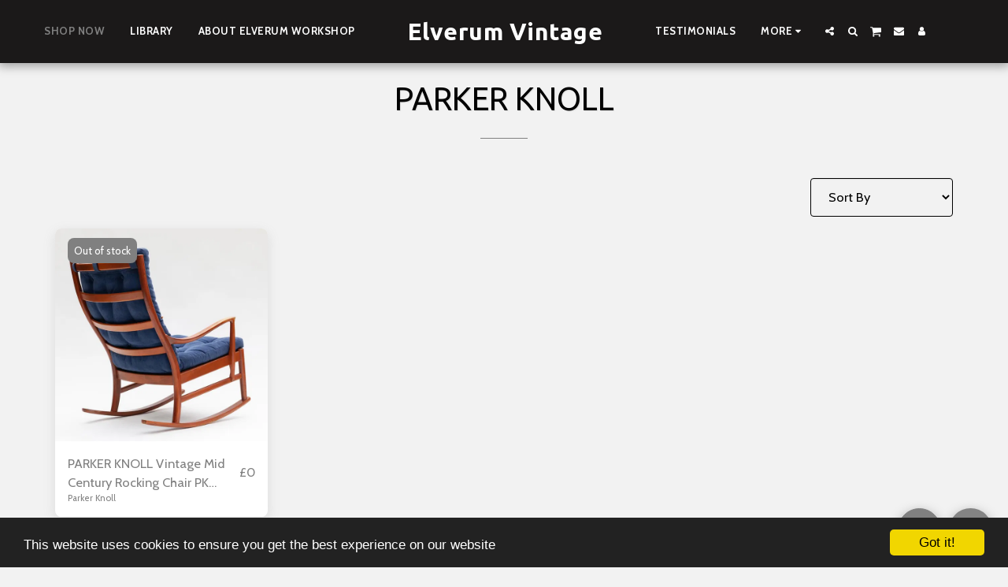

--- FILE ---
content_type: text/plain
request_url: https://www.google-analytics.com/j/collect?v=1&_v=j102&a=1031583122&t=pageview&_s=1&dl=https%3A%2F%2Fwww.elverum.co.uk%2Fshop-now%2F.b%2Fparker-knoll&ul=en-us%40posix&dt=Parker%20Knoll%20-%20Elverum%20Vintage&sr=1280x720&vp=1280x720&_u=IEBAAEABAAAAACAAI~&jid=1859201379&gjid=583047741&cid=115426932.1768853730&tid=UA-140680375-1&_gid=1922279338.1768853730&_r=1&_slc=1&z=1185844880
body_size: -450
content:
2,cG-BNPMDMLBGX